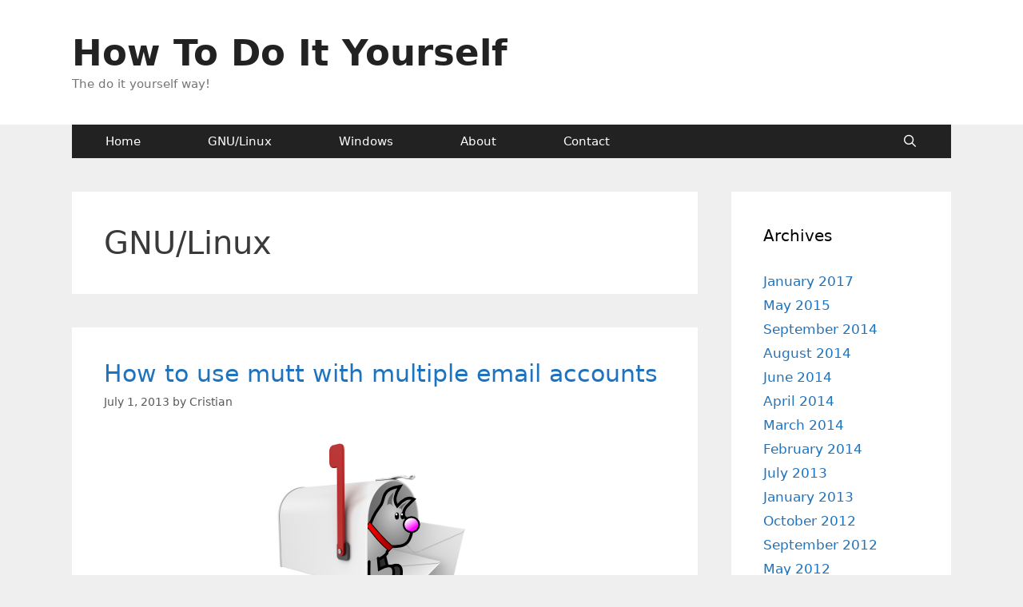

--- FILE ---
content_type: text/html; charset=UTF-8
request_url: https://www.howtodoityourself.org/category/gnulinux/page/3
body_size: 13302
content:
<!DOCTYPE html>
<html lang="en-US">
<head>
	<meta charset="UTF-8">
	<title>GNU/Linux &#8211; Page 3 &#8211; How To Do It Yourself</title>
<meta name='robots' content='max-image-preview:large' />
<meta name="viewport" content="width=device-width, initial-scale=1"><link rel='dns-prefetch' href='//www.howtodoityourself.org' />
<link rel="alternate" type="application/rss+xml" title="How To Do It Yourself &raquo; Feed" href="https://www.howtodoityourself.org/feed" />
<link rel="alternate" type="application/rss+xml" title="How To Do It Yourself &raquo; Comments Feed" href="https://www.howtodoityourself.org/comments/feed" />
<link rel="alternate" type="application/rss+xml" title="How To Do It Yourself &raquo; GNU/Linux Category Feed" href="https://www.howtodoityourself.org/category/gnulinux/feed" />
<style id='wp-img-auto-sizes-contain-inline-css'>
img:is([sizes=auto i],[sizes^="auto," i]){contain-intrinsic-size:3000px 1500px}
/*# sourceURL=wp-img-auto-sizes-contain-inline-css */
</style>
<style id='wp-emoji-styles-inline-css'>

	img.wp-smiley, img.emoji {
		display: inline !important;
		border: none !important;
		box-shadow: none !important;
		height: 1em !important;
		width: 1em !important;
		margin: 0 0.07em !important;
		vertical-align: -0.1em !important;
		background: none !important;
		padding: 0 !important;
	}
/*# sourceURL=wp-emoji-styles-inline-css */
</style>
<link rel='stylesheet' id='wp-block-library-css' href='https://www.howtodoityourself.org/wp-includes/css/dist/block-library/style.min.css?ver=6.9' media='all' />
<style id='global-styles-inline-css'>
:root{--wp--preset--aspect-ratio--square: 1;--wp--preset--aspect-ratio--4-3: 4/3;--wp--preset--aspect-ratio--3-4: 3/4;--wp--preset--aspect-ratio--3-2: 3/2;--wp--preset--aspect-ratio--2-3: 2/3;--wp--preset--aspect-ratio--16-9: 16/9;--wp--preset--aspect-ratio--9-16: 9/16;--wp--preset--color--black: #000000;--wp--preset--color--cyan-bluish-gray: #abb8c3;--wp--preset--color--white: #ffffff;--wp--preset--color--pale-pink: #f78da7;--wp--preset--color--vivid-red: #cf2e2e;--wp--preset--color--luminous-vivid-orange: #ff6900;--wp--preset--color--luminous-vivid-amber: #fcb900;--wp--preset--color--light-green-cyan: #7bdcb5;--wp--preset--color--vivid-green-cyan: #00d084;--wp--preset--color--pale-cyan-blue: #8ed1fc;--wp--preset--color--vivid-cyan-blue: #0693e3;--wp--preset--color--vivid-purple: #9b51e0;--wp--preset--color--contrast: var(--contrast);--wp--preset--color--contrast-2: var(--contrast-2);--wp--preset--color--contrast-3: var(--contrast-3);--wp--preset--color--base: var(--base);--wp--preset--color--base-2: var(--base-2);--wp--preset--color--base-3: var(--base-3);--wp--preset--color--accent: var(--accent);--wp--preset--gradient--vivid-cyan-blue-to-vivid-purple: linear-gradient(135deg,rgb(6,147,227) 0%,rgb(155,81,224) 100%);--wp--preset--gradient--light-green-cyan-to-vivid-green-cyan: linear-gradient(135deg,rgb(122,220,180) 0%,rgb(0,208,130) 100%);--wp--preset--gradient--luminous-vivid-amber-to-luminous-vivid-orange: linear-gradient(135deg,rgb(252,185,0) 0%,rgb(255,105,0) 100%);--wp--preset--gradient--luminous-vivid-orange-to-vivid-red: linear-gradient(135deg,rgb(255,105,0) 0%,rgb(207,46,46) 100%);--wp--preset--gradient--very-light-gray-to-cyan-bluish-gray: linear-gradient(135deg,rgb(238,238,238) 0%,rgb(169,184,195) 100%);--wp--preset--gradient--cool-to-warm-spectrum: linear-gradient(135deg,rgb(74,234,220) 0%,rgb(151,120,209) 20%,rgb(207,42,186) 40%,rgb(238,44,130) 60%,rgb(251,105,98) 80%,rgb(254,248,76) 100%);--wp--preset--gradient--blush-light-purple: linear-gradient(135deg,rgb(255,206,236) 0%,rgb(152,150,240) 100%);--wp--preset--gradient--blush-bordeaux: linear-gradient(135deg,rgb(254,205,165) 0%,rgb(254,45,45) 50%,rgb(107,0,62) 100%);--wp--preset--gradient--luminous-dusk: linear-gradient(135deg,rgb(255,203,112) 0%,rgb(199,81,192) 50%,rgb(65,88,208) 100%);--wp--preset--gradient--pale-ocean: linear-gradient(135deg,rgb(255,245,203) 0%,rgb(182,227,212) 50%,rgb(51,167,181) 100%);--wp--preset--gradient--electric-grass: linear-gradient(135deg,rgb(202,248,128) 0%,rgb(113,206,126) 100%);--wp--preset--gradient--midnight: linear-gradient(135deg,rgb(2,3,129) 0%,rgb(40,116,252) 100%);--wp--preset--font-size--small: 13px;--wp--preset--font-size--medium: 20px;--wp--preset--font-size--large: 36px;--wp--preset--font-size--x-large: 42px;--wp--preset--spacing--20: 0.44rem;--wp--preset--spacing--30: 0.67rem;--wp--preset--spacing--40: 1rem;--wp--preset--spacing--50: 1.5rem;--wp--preset--spacing--60: 2.25rem;--wp--preset--spacing--70: 3.38rem;--wp--preset--spacing--80: 5.06rem;--wp--preset--shadow--natural: 6px 6px 9px rgba(0, 0, 0, 0.2);--wp--preset--shadow--deep: 12px 12px 50px rgba(0, 0, 0, 0.4);--wp--preset--shadow--sharp: 6px 6px 0px rgba(0, 0, 0, 0.2);--wp--preset--shadow--outlined: 6px 6px 0px -3px rgb(255, 255, 255), 6px 6px rgb(0, 0, 0);--wp--preset--shadow--crisp: 6px 6px 0px rgb(0, 0, 0);}:where(.is-layout-flex){gap: 0.5em;}:where(.is-layout-grid){gap: 0.5em;}body .is-layout-flex{display: flex;}.is-layout-flex{flex-wrap: wrap;align-items: center;}.is-layout-flex > :is(*, div){margin: 0;}body .is-layout-grid{display: grid;}.is-layout-grid > :is(*, div){margin: 0;}:where(.wp-block-columns.is-layout-flex){gap: 2em;}:where(.wp-block-columns.is-layout-grid){gap: 2em;}:where(.wp-block-post-template.is-layout-flex){gap: 1.25em;}:where(.wp-block-post-template.is-layout-grid){gap: 1.25em;}.has-black-color{color: var(--wp--preset--color--black) !important;}.has-cyan-bluish-gray-color{color: var(--wp--preset--color--cyan-bluish-gray) !important;}.has-white-color{color: var(--wp--preset--color--white) !important;}.has-pale-pink-color{color: var(--wp--preset--color--pale-pink) !important;}.has-vivid-red-color{color: var(--wp--preset--color--vivid-red) !important;}.has-luminous-vivid-orange-color{color: var(--wp--preset--color--luminous-vivid-orange) !important;}.has-luminous-vivid-amber-color{color: var(--wp--preset--color--luminous-vivid-amber) !important;}.has-light-green-cyan-color{color: var(--wp--preset--color--light-green-cyan) !important;}.has-vivid-green-cyan-color{color: var(--wp--preset--color--vivid-green-cyan) !important;}.has-pale-cyan-blue-color{color: var(--wp--preset--color--pale-cyan-blue) !important;}.has-vivid-cyan-blue-color{color: var(--wp--preset--color--vivid-cyan-blue) !important;}.has-vivid-purple-color{color: var(--wp--preset--color--vivid-purple) !important;}.has-black-background-color{background-color: var(--wp--preset--color--black) !important;}.has-cyan-bluish-gray-background-color{background-color: var(--wp--preset--color--cyan-bluish-gray) !important;}.has-white-background-color{background-color: var(--wp--preset--color--white) !important;}.has-pale-pink-background-color{background-color: var(--wp--preset--color--pale-pink) !important;}.has-vivid-red-background-color{background-color: var(--wp--preset--color--vivid-red) !important;}.has-luminous-vivid-orange-background-color{background-color: var(--wp--preset--color--luminous-vivid-orange) !important;}.has-luminous-vivid-amber-background-color{background-color: var(--wp--preset--color--luminous-vivid-amber) !important;}.has-light-green-cyan-background-color{background-color: var(--wp--preset--color--light-green-cyan) !important;}.has-vivid-green-cyan-background-color{background-color: var(--wp--preset--color--vivid-green-cyan) !important;}.has-pale-cyan-blue-background-color{background-color: var(--wp--preset--color--pale-cyan-blue) !important;}.has-vivid-cyan-blue-background-color{background-color: var(--wp--preset--color--vivid-cyan-blue) !important;}.has-vivid-purple-background-color{background-color: var(--wp--preset--color--vivid-purple) !important;}.has-black-border-color{border-color: var(--wp--preset--color--black) !important;}.has-cyan-bluish-gray-border-color{border-color: var(--wp--preset--color--cyan-bluish-gray) !important;}.has-white-border-color{border-color: var(--wp--preset--color--white) !important;}.has-pale-pink-border-color{border-color: var(--wp--preset--color--pale-pink) !important;}.has-vivid-red-border-color{border-color: var(--wp--preset--color--vivid-red) !important;}.has-luminous-vivid-orange-border-color{border-color: var(--wp--preset--color--luminous-vivid-orange) !important;}.has-luminous-vivid-amber-border-color{border-color: var(--wp--preset--color--luminous-vivid-amber) !important;}.has-light-green-cyan-border-color{border-color: var(--wp--preset--color--light-green-cyan) !important;}.has-vivid-green-cyan-border-color{border-color: var(--wp--preset--color--vivid-green-cyan) !important;}.has-pale-cyan-blue-border-color{border-color: var(--wp--preset--color--pale-cyan-blue) !important;}.has-vivid-cyan-blue-border-color{border-color: var(--wp--preset--color--vivid-cyan-blue) !important;}.has-vivid-purple-border-color{border-color: var(--wp--preset--color--vivid-purple) !important;}.has-vivid-cyan-blue-to-vivid-purple-gradient-background{background: var(--wp--preset--gradient--vivid-cyan-blue-to-vivid-purple) !important;}.has-light-green-cyan-to-vivid-green-cyan-gradient-background{background: var(--wp--preset--gradient--light-green-cyan-to-vivid-green-cyan) !important;}.has-luminous-vivid-amber-to-luminous-vivid-orange-gradient-background{background: var(--wp--preset--gradient--luminous-vivid-amber-to-luminous-vivid-orange) !important;}.has-luminous-vivid-orange-to-vivid-red-gradient-background{background: var(--wp--preset--gradient--luminous-vivid-orange-to-vivid-red) !important;}.has-very-light-gray-to-cyan-bluish-gray-gradient-background{background: var(--wp--preset--gradient--very-light-gray-to-cyan-bluish-gray) !important;}.has-cool-to-warm-spectrum-gradient-background{background: var(--wp--preset--gradient--cool-to-warm-spectrum) !important;}.has-blush-light-purple-gradient-background{background: var(--wp--preset--gradient--blush-light-purple) !important;}.has-blush-bordeaux-gradient-background{background: var(--wp--preset--gradient--blush-bordeaux) !important;}.has-luminous-dusk-gradient-background{background: var(--wp--preset--gradient--luminous-dusk) !important;}.has-pale-ocean-gradient-background{background: var(--wp--preset--gradient--pale-ocean) !important;}.has-electric-grass-gradient-background{background: var(--wp--preset--gradient--electric-grass) !important;}.has-midnight-gradient-background{background: var(--wp--preset--gradient--midnight) !important;}.has-small-font-size{font-size: var(--wp--preset--font-size--small) !important;}.has-medium-font-size{font-size: var(--wp--preset--font-size--medium) !important;}.has-large-font-size{font-size: var(--wp--preset--font-size--large) !important;}.has-x-large-font-size{font-size: var(--wp--preset--font-size--x-large) !important;}
/*# sourceURL=global-styles-inline-css */
</style>

<style id='classic-theme-styles-inline-css'>
/*! This file is auto-generated */
.wp-block-button__link{color:#fff;background-color:#32373c;border-radius:9999px;box-shadow:none;text-decoration:none;padding:calc(.667em + 2px) calc(1.333em + 2px);font-size:1.125em}.wp-block-file__button{background:#32373c;color:#fff;text-decoration:none}
/*# sourceURL=/wp-includes/css/classic-themes.min.css */
</style>
<style id='cfx-inline-css'>
#cfx{box-sizing:border-box;max-width:700px;padding:5px;color:#999;font:normal 14px/18px 'Lucida Grande','Lucida Sans Unicode','Lucida Sans',Geneva,Verdana,sans-serif}#cfx fieldset{box-sizing:border-box;width:100%;margin:0;padding:8px 0;border:0;border-radius:0}#cfx .cfx-input label,#cfx .cfx-textarea label,#cfx .cfx-recaptcha label{display:block;box-sizing:border-box;width:70%;margin:0;padding:0 0 2px 0;border:0;border-radius:0;color:#777;font-size:12px;font-weight:normal;text-transform:uppercase;letter-spacing:1px}#cfx .cfx-input input,#cfx .cfx-textarea textarea{display:block;box-sizing:border-box;width:70%;margin:0;padding:10px;border:1px solid #777;border-radius:0;color:#999;background-color:#333;font:normal 14px/20px 'Lucida Grande','Lucida Sans Unicode','Lucida Sans',Geneva,Verdana,sans-serif;-webkit-appearance:none;-moz-appearance:none}#cfx .cfx-textarea textarea{width:90%;height:150px;min-height:100px;resize:vertical}#cfx .cfx-input input:focus,#cfx .cfx-textarea textarea:focus{color:#ccc}#cfx .cfx-recaptcha{box-sizing:border-box;width:70%}#cfx .cfx-checkbox{box-sizing:border-box;width:90%;margin:5px 0;padding:2px 5px;color:#777;font-size:13px;letter-spacing:normal}#cfx .cfx-checkbox label,#cfx .cfx-checkbox input{display:inline-block;vertical-align:middle;border-radius:0}#cfx .cfx-checkbox label{color:#777;font-size:13px;letter-spacing:normal}#cfx .cfx-checkbox input{width:15px;height:15px;margin:0 5px 0 0;padding:0;position:relative;top:-1px;border:1px solid #777;color:#999;background-color:#333}#cfx .cfx-agree a{display:inline;vertical-align:initial}@media screen and (max-width:600px){#cfx fieldset,#cfx.cfx .cfx-checkbox,#cfx.cfx .cfx-recaptcha,#cfx .cfx-input label,#cfx .cfx-textarea label,#cfx .cfx-recaptcha label,#cfx .cfx-input input,#cfx .cfx-textarea textarea{width:100%}}#cfx .cfx-button{box-sizing:border-box;display:inline-block;position:relative;margin:20px 0 10px 0;padding:15px 20px;color:#999;font-weight:bold;text-align:center;text-decoration:none;border-radius:0;cursor:pointer;border:0;background-color:#444;box-shadow:0 1px 3px rgba(0,0,0,0.12),0 1px 2px rgba(0,0,0,0.24);transition:all 0.3s cubic-bezier(0.25,0.8,0.25,1)}#cfx .cfx-button:hover{color:#a8a8a8;background-color:#484848;box-shadow:0 14px 28px rgba(0,0,0,0.25),0 10px 10px rgba(0,0,0,0.22)}#cfx .cfx-button:active{color:#777;background-color:#3e3e3e;box-shadow:none}#cfx .cfx-extra pre,#cfx .cfx-extra pre code{word-wrap:break-word;overflow-wrap:break-word;white-space:-moz-pre-wrap;white-space:-pre-wrap;white-space:-o-pre-wrap;white-space:pre-wrap}#cfx .cfx-before-form,#cfx .cfx-before-results,#cfx .cfx-after-form,#cfx .cfx-after-results{padding:20px 0}#cfx .cfx-error{padding:5px 0}#cfx .cfx-errors,#cfx .cfx-success{margin:0 0 20px 0;padding:0 0 0 10px;border-left:10px solid #ff6f60}#cfx .cfx-success{border-color:#4ebaaa}#cfx .cfx-required input:not([type='checkbox']),#cfx .cfx-required textarea,#cfx .cfx-required .g-recaptcha,#cfx .cfx-required.cfx-checkbox{border:1px solid #ff6f60;border-left-width:10px}#cfx-noscript{color:red;font-weight:bold}#cfx .cfx-reset{display:none}#cfx .cfx-disabled{background-color:#98a0ac;box-shadow:none;cursor:wait}#cfx::placeholder{color:#777;opacity:1}#cfx:-ms-input-placeholder{color:#777}#cfx::-ms-input-placeholder{color:#777}#cfx .cfx-powered-by{margin:20px 0 0 0;padding:2px 0 0 20px;font-style:italic;font-size:14px;line-height:20px;opacity:0.7;background-position:left center;background-size:14px 14px;background-repeat:no-repeat}@media only screen and (max-width:600px){#cfx .cfx-input input,#cfx .cfx-textarea textarea{width:100%}}
/*# sourceURL=cfx-inline-css */
</style>
<link rel='stylesheet' id='generate-style-grid-css' href='https://www.howtodoityourself.org/wp-content/themes/generatepress/assets/css/unsemantic-grid.min.css?ver=3.5.1' media='all' />
<link rel='stylesheet' id='generate-style-css' href='https://www.howtodoityourself.org/wp-content/themes/generatepress/assets/css/style.min.css?ver=3.5.1' media='all' />
<style id='generate-style-inline-css'>
body{background-color:#efefef;color:#3a3a3a;}a{color:#1e73be;}a:hover, a:focus, a:active{color:#000000;}body .grid-container{max-width:1100px;}.wp-block-group__inner-container{max-width:1100px;margin-left:auto;margin-right:auto;}.generate-back-to-top{font-size:20px;border-radius:3px;position:fixed;bottom:30px;right:30px;line-height:40px;width:40px;text-align:center;z-index:10;transition:opacity 300ms ease-in-out;opacity:0.1;transform:translateY(1000px);}.generate-back-to-top__show{opacity:1;transform:translateY(0);}.navigation-search{position:absolute;left:-99999px;pointer-events:none;visibility:hidden;z-index:20;width:100%;top:0;transition:opacity 100ms ease-in-out;opacity:0;}.navigation-search.nav-search-active{left:0;right:0;pointer-events:auto;visibility:visible;opacity:1;}.navigation-search input[type="search"]{outline:0;border:0;vertical-align:bottom;line-height:1;opacity:0.9;width:100%;z-index:20;border-radius:0;-webkit-appearance:none;height:60px;}.navigation-search input::-ms-clear{display:none;width:0;height:0;}.navigation-search input::-ms-reveal{display:none;width:0;height:0;}.navigation-search input::-webkit-search-decoration, .navigation-search input::-webkit-search-cancel-button, .navigation-search input::-webkit-search-results-button, .navigation-search input::-webkit-search-results-decoration{display:none;}.main-navigation li.search-item{z-index:21;}li.search-item.active{transition:opacity 100ms ease-in-out;}.nav-left-sidebar .main-navigation li.search-item.active,.nav-right-sidebar .main-navigation li.search-item.active{width:auto;display:inline-block;float:right;}.gen-sidebar-nav .navigation-search{top:auto;bottom:0;}:root{--contrast:#222222;--contrast-2:#575760;--contrast-3:#b2b2be;--base:#f0f0f0;--base-2:#f7f8f9;--base-3:#ffffff;--accent:#1e73be;}:root .has-contrast-color{color:var(--contrast);}:root .has-contrast-background-color{background-color:var(--contrast);}:root .has-contrast-2-color{color:var(--contrast-2);}:root .has-contrast-2-background-color{background-color:var(--contrast-2);}:root .has-contrast-3-color{color:var(--contrast-3);}:root .has-contrast-3-background-color{background-color:var(--contrast-3);}:root .has-base-color{color:var(--base);}:root .has-base-background-color{background-color:var(--base);}:root .has-base-2-color{color:var(--base-2);}:root .has-base-2-background-color{background-color:var(--base-2);}:root .has-base-3-color{color:var(--base-3);}:root .has-base-3-background-color{background-color:var(--base-3);}:root .has-accent-color{color:var(--accent);}:root .has-accent-background-color{background-color:var(--accent);}body, button, input, select, textarea{font-family:-apple-system, system-ui, BlinkMacSystemFont, "Segoe UI", Helvetica, Arial, sans-serif, "Apple Color Emoji", "Segoe UI Emoji", "Segoe UI Symbol";}body{line-height:1.5;}.entry-content > [class*="wp-block-"]:not(:last-child):not(.wp-block-heading){margin-bottom:1.5em;}.main-title{font-size:45px;}.main-navigation .main-nav ul ul li a{font-size:14px;}.sidebar .widget, .footer-widgets .widget{font-size:17px;}h1{font-weight:300;font-size:40px;}h2{font-weight:300;font-size:30px;}h3{font-size:20px;}h4{font-size:inherit;}h5{font-size:inherit;}@media (max-width:768px){.main-title{font-size:30px;}h1{font-size:30px;}h2{font-size:25px;}}.top-bar{background-color:#636363;color:#ffffff;}.top-bar a{color:#ffffff;}.top-bar a:hover{color:#303030;}.site-header{background-color:#ffffff;color:#3a3a3a;}.site-header a{color:#3a3a3a;}.main-title a,.main-title a:hover{color:#222222;}.site-description{color:#757575;}.main-navigation,.main-navigation ul ul{background-color:#222222;}.main-navigation .main-nav ul li a, .main-navigation .menu-toggle, .main-navigation .menu-bar-items{color:#ffffff;}.main-navigation .main-nav ul li:not([class*="current-menu-"]):hover > a, .main-navigation .main-nav ul li:not([class*="current-menu-"]):focus > a, .main-navigation .main-nav ul li.sfHover:not([class*="current-menu-"]) > a, .main-navigation .menu-bar-item:hover > a, .main-navigation .menu-bar-item.sfHover > a{color:#ffffff;background-color:#3f3f3f;}button.menu-toggle:hover,button.menu-toggle:focus,.main-navigation .mobile-bar-items a,.main-navigation .mobile-bar-items a:hover,.main-navigation .mobile-bar-items a:focus{color:#ffffff;}.main-navigation .main-nav ul li[class*="current-menu-"] > a{color:#ffffff;background-color:#3f3f3f;}.navigation-search input[type="search"],.navigation-search input[type="search"]:active, .navigation-search input[type="search"]:focus, .main-navigation .main-nav ul li.search-item.active > a, .main-navigation .menu-bar-items .search-item.active > a{color:#ffffff;background-color:#3f3f3f;}.main-navigation ul ul{background-color:#3f3f3f;}.main-navigation .main-nav ul ul li a{color:#ffffff;}.main-navigation .main-nav ul ul li:not([class*="current-menu-"]):hover > a,.main-navigation .main-nav ul ul li:not([class*="current-menu-"]):focus > a, .main-navigation .main-nav ul ul li.sfHover:not([class*="current-menu-"]) > a{color:#ffffff;background-color:#4f4f4f;}.main-navigation .main-nav ul ul li[class*="current-menu-"] > a{color:#ffffff;background-color:#4f4f4f;}.separate-containers .inside-article, .separate-containers .comments-area, .separate-containers .page-header, .one-container .container, .separate-containers .paging-navigation, .inside-page-header{background-color:#ffffff;}.entry-meta{color:#595959;}.entry-meta a{color:#595959;}.entry-meta a:hover{color:#1e73be;}.sidebar .widget{background-color:#ffffff;}.sidebar .widget .widget-title{color:#000000;}.footer-widgets{background-color:#ffffff;}.footer-widgets .widget-title{color:#000000;}.site-info{color:#ffffff;background-color:#222222;}.site-info a{color:#ffffff;}.site-info a:hover{color:#606060;}.footer-bar .widget_nav_menu .current-menu-item a{color:#606060;}input[type="text"],input[type="email"],input[type="url"],input[type="password"],input[type="search"],input[type="tel"],input[type="number"],textarea,select{color:#666666;background-color:#fafafa;border-color:#cccccc;}input[type="text"]:focus,input[type="email"]:focus,input[type="url"]:focus,input[type="password"]:focus,input[type="search"]:focus,input[type="tel"]:focus,input[type="number"]:focus,textarea:focus,select:focus{color:#666666;background-color:#ffffff;border-color:#bfbfbf;}button,html input[type="button"],input[type="reset"],input[type="submit"],a.button,a.wp-block-button__link:not(.has-background){color:#ffffff;background-color:#666666;}button:hover,html input[type="button"]:hover,input[type="reset"]:hover,input[type="submit"]:hover,a.button:hover,button:focus,html input[type="button"]:focus,input[type="reset"]:focus,input[type="submit"]:focus,a.button:focus,a.wp-block-button__link:not(.has-background):active,a.wp-block-button__link:not(.has-background):focus,a.wp-block-button__link:not(.has-background):hover{color:#ffffff;background-color:#3f3f3f;}a.generate-back-to-top{background-color:rgba( 0,0,0,0.4 );color:#ffffff;}a.generate-back-to-top:hover,a.generate-back-to-top:focus{background-color:rgba( 0,0,0,0.6 );color:#ffffff;}:root{--gp-search-modal-bg-color:var(--base-3);--gp-search-modal-text-color:var(--contrast);--gp-search-modal-overlay-bg-color:rgba(0,0,0,0.2);}@media (max-width: 768px){.main-navigation .menu-bar-item:hover > a, .main-navigation .menu-bar-item.sfHover > a{background:none;color:#ffffff;}}.inside-top-bar{padding:10px;}.inside-header{padding:40px;}.site-main .wp-block-group__inner-container{padding:40px;}.entry-content .alignwide, body:not(.no-sidebar) .entry-content .alignfull{margin-left:-40px;width:calc(100% + 80px);max-width:calc(100% + 80px);}.separate-containers .widget, .separate-containers .site-main > *, .separate-containers .page-header, .widget-area .main-navigation{margin-bottom:42px;}.separate-containers .site-main{margin:42px;}.both-right.separate-containers .inside-left-sidebar{margin-right:21px;}.both-right.separate-containers .inside-right-sidebar{margin-left:21px;}.both-left.separate-containers .inside-left-sidebar{margin-right:21px;}.both-left.separate-containers .inside-right-sidebar{margin-left:21px;}.separate-containers .page-header-image, .separate-containers .page-header-contained, .separate-containers .page-header-image-single, .separate-containers .page-header-content-single{margin-top:42px;}.separate-containers .inside-right-sidebar, .separate-containers .inside-left-sidebar{margin-top:42px;margin-bottom:42px;}.main-navigation .main-nav ul li a,.menu-toggle,.main-navigation .mobile-bar-items a{padding-left:42px;padding-right:42px;line-height:42px;}.main-navigation .main-nav ul ul li a{padding:0px 42px 0px 42px;}.main-navigation ul ul{width:100px;}.navigation-search input[type="search"]{height:42px;}.rtl .menu-item-has-children .dropdown-menu-toggle{padding-left:42px;}.menu-item-has-children .dropdown-menu-toggle{padding-right:42px;}.menu-item-has-children ul .dropdown-menu-toggle{padding-top:0px;padding-bottom:0px;margin-top:-0px;}.rtl .main-navigation .main-nav ul li.menu-item-has-children > a{padding-right:42px;}.site-info{padding:20px;}@media (max-width:768px){.separate-containers .inside-article, .separate-containers .comments-area, .separate-containers .page-header, .separate-containers .paging-navigation, .one-container .site-content, .inside-page-header{padding:30px;}.site-main .wp-block-group__inner-container{padding:30px;}.site-info{padding-right:10px;padding-left:10px;}.entry-content .alignwide, body:not(.no-sidebar) .entry-content .alignfull{margin-left:-30px;width:calc(100% + 60px);max-width:calc(100% + 60px);}}.one-container .sidebar .widget{padding:0px;}@media (max-width: 768px){.main-navigation .menu-toggle,.main-navigation .mobile-bar-items,.sidebar-nav-mobile:not(#sticky-placeholder){display:block;}.main-navigation ul,.gen-sidebar-nav{display:none;}[class*="nav-float-"] .site-header .inside-header > *{float:none;clear:both;}}
.main-navigation,.menu-toggle{background-repeat:no-repeat;}.main-navigation .main-nav > ul > li > a{background-repeat:no-repeat;}.main-navigation .main-nav > ul > li > a:hover,.main-navigation .main-nav > ul > li.sfHover > a{background-repeat:no-repeat;}.main-navigation .main-nav > ul > li[class*="current-menu-"] > a,.main-navigation .main-nav > ul > li[class*="current-menu-"] > a:hover,.main-navigation .main-nav > ul > li[class*="current-menu-"].sfHover > a{background-repeat:no-repeat;}
.dynamic-author-image-rounded{border-radius:100%;}.dynamic-featured-image, .dynamic-author-image{vertical-align:middle;}.one-container.blog .dynamic-content-template:not(:last-child), .one-container.archive .dynamic-content-template:not(:last-child){padding-bottom:0px;}.dynamic-entry-excerpt > p:last-child{margin-bottom:0px;}
/*# sourceURL=generate-style-inline-css */
</style>
<link rel='stylesheet' id='generate-mobile-style-css' href='https://www.howtodoityourself.org/wp-content/themes/generatepress/assets/css/mobile.min.css?ver=3.5.1' media='all' />
<link rel='stylesheet' id='generate-font-icons-css' href='https://www.howtodoityourself.org/wp-content/themes/generatepress/assets/css/components/font-icons.min.css?ver=3.5.1' media='all' />
<link rel='stylesheet' id='font-awesome-css' href='https://www.howtodoityourself.org/wp-content/themes/generatepress/assets/css/components/font-awesome.min.css?ver=4.7' media='all' />
<link rel='stylesheet' id='generate-blog-images-css' href='https://www.howtodoityourself.org/wp-content/plugins/gp-premium/blog/functions/css/featured-images.min.css?ver=2.1.2' media='all' />
<script src="https://www.howtodoityourself.org/wp-content/plugins/contact-form-x/js/cookies.js?ver=2.9.1" id="cfx-cookies-js" type="d5dfc6f8cc8910475624fb14-text/javascript"></script>
<script src="https://www.howtodoityourself.org/wp-includes/js/jquery/jquery.min.js?ver=3.7.1" id="jquery-core-js" type="d5dfc6f8cc8910475624fb14-text/javascript"></script>
<script src="https://www.howtodoityourself.org/wp-includes/js/jquery/jquery-migrate.min.js?ver=3.4.1" id="jquery-migrate-js" type="d5dfc6f8cc8910475624fb14-text/javascript"></script>
<script id="cfx-frontend-js-extra" type="d5dfc6f8cc8910475624fb14-text/javascript">
var contactFormX = {"cfxurl":"https://www.howtodoityourself.org/wp-content/plugins/contact-form-x/","ajaxurl":"https://www.howtodoityourself.org/wp-admin/admin-ajax.php","nonce":"8bb17ebbda","sending":"Sending...","email":"show","carbon":"hide","challenge":"2","casing":"","submit":"Send Message","rpublic":"","renable":"0","rversion":"2","turnstile":"0","xhr":null};
//# sourceURL=cfx-frontend-js-extra
</script>
<script src="https://www.howtodoityourself.org/wp-content/plugins/contact-form-x/js/frontend.js?ver=2.9.1" id="cfx-frontend-js" type="d5dfc6f8cc8910475624fb14-text/javascript"></script>
<link rel="https://api.w.org/" href="https://www.howtodoityourself.org/wp-json/" /><link rel="alternate" title="JSON" type="application/json" href="https://www.howtodoityourself.org/wp-json/wp/v2/categories/14" /><link rel="EditURI" type="application/rsd+xml" title="RSD" href="https://www.howtodoityourself.org/xmlrpc.php?rsd" />
<meta name="generator" content="WordPress 6.9" />
<!-- Stream WordPress user activity plugin v4.1.1 -->
</head>

<body class="archive paged category category-gnulinux category-14 wp-embed-responsive paged-3 category-paged-3 wp-theme-generatepress post-image-below-header post-image-aligned-center sticky-menu-fade right-sidebar nav-below-header separate-containers fluid-header active-footer-widgets-3 nav-search-enabled nav-aligned-left header-aligned-left dropdown-hover" itemtype="https://schema.org/Blog" itemscope>
	<a class="screen-reader-text skip-link" href="#content" title="Skip to content">Skip to content</a>		<header class="site-header" id="masthead" aria-label="Site"  itemtype="https://schema.org/WPHeader" itemscope>
			<div class="inside-header grid-container grid-parent">
				<div class="site-branding">
						<p class="main-title" itemprop="headline">
					<a href="https://www.howtodoityourself.org/" rel="home">How To Do It Yourself</a>
				</p>
						<p class="site-description" itemprop="description">The do it yourself way!</p>
					</div>			</div>
		</header>
				<nav class="main-navigation grid-container grid-parent sub-menu-right" id="site-navigation" aria-label="Primary"  itemtype="https://schema.org/SiteNavigationElement" itemscope>
			<div class="inside-navigation grid-container grid-parent">
				<form method="get" class="search-form navigation-search" action="https://www.howtodoityourself.org/">
					<input type="search" class="search-field" value="" name="s" title="Search" />
				</form>		<div class="mobile-bar-items">
						<span class="search-item">
				<a aria-label="Open Search Bar" href="#">
									</a>
			</span>
		</div>
						<button class="menu-toggle" aria-controls="primary-menu" aria-expanded="false">
					<span class="mobile-menu">Menu</span>				</button>
				<div id="primary-menu" class="main-nav"><ul id="menu-menu" class=" menu sf-menu"><li id="menu-item-1200" class="menu-item menu-item-type-custom menu-item-object-custom menu-item-home menu-item-1200"><a href="https://www.howtodoityourself.org">Home</a></li>
<li id="menu-item-1201" class="menu-item menu-item-type-post_type menu-item-object-page menu-item-1201"><a href="https://www.howtodoityourself.org/category/gnulinux">GNU/Linux</a></li>
<li id="menu-item-1202" class="menu-item menu-item-type-post_type menu-item-object-page menu-item-1202"><a href="https://www.howtodoityourself.org/category/windows">Windows</a></li>
<li id="menu-item-1204" class="menu-item menu-item-type-post_type menu-item-object-page menu-item-1204"><a href="https://www.howtodoityourself.org/about">About</a></li>
<li id="menu-item-1203" class="menu-item menu-item-type-post_type menu-item-object-page menu-item-1203"><a href="https://www.howtodoityourself.org/contact">Contact</a></li>
<li class="search-item menu-item-align-right"><a aria-label="Open Search Bar" href="#"></a></li></ul></div>			</div>
		</nav>
		
	<div class="site grid-container container hfeed grid-parent" id="page">
				<div class="site-content" id="content">
			
	<div class="content-area grid-parent mobile-grid-100 grid-75 tablet-grid-75" id="primary">
		<main class="site-main" id="main">
					<header class="page-header" aria-label="Page">
			
			<h1 class="page-title">
				GNU/Linux			</h1>

					</header>
		<article id="post-878" class="post-878 post type-post status-publish format-standard has-post-thumbnail hentry category-general category-gnulinux tag-email tag-google-apps tag-mutt tag-mutt-setup" itemtype="https://schema.org/CreativeWork" itemscope>
	<div class="inside-article">
					<header class="entry-header">
				<h2 class="entry-title" itemprop="headline"><a href="https://www.howtodoityourself.org/how-to-use-mutt-with-multiple-email-accounts.html" rel="bookmark">How to use mutt with multiple email accounts</a></h2>		<div class="entry-meta">
			<span class="posted-on"><time class="updated" datetime="2015-11-09T15:12:23+00:00" itemprop="dateModified">November 9, 2015</time><time class="entry-date published" datetime="2013-07-01T19:50:29+00:00" itemprop="datePublished">July 1, 2013</time></span> <span class="byline">by <span class="author vcard" itemprop="author" itemtype="https://schema.org/Person" itemscope><a class="url fn n" href="https://www.howtodoityourself.org/author/admin" title="View all posts by Cristian" rel="author" itemprop="url"><span class="author-name" itemprop="name">Cristian</span></a></span></span> 		</div>
					</header>
			<div class="post-image">
						
						<a href="https://www.howtodoityourself.org/how-to-use-mutt-with-multiple-email-accounts.html">
							<img width="300" height="300" src="https://www.howtodoityourself.org/wp-content/uploads/2013/07/mutt-mailbox.png" class="attachment-full size-full wp-post-image" alt="" itemprop="image" decoding="async" fetchpriority="high" srcset="https://www.howtodoityourself.org/wp-content/uploads/2013/07/mutt-mailbox.png 300w, https://www.howtodoityourself.org/wp-content/uploads/2013/07/mutt-mailbox-150x150.png 150w, https://www.howtodoityourself.org/wp-content/uploads/2013/07/mutt-mailbox-100x100.png 100w" sizes="(max-width: 300px) 100vw, 300px" />
						</a>
					</div>
			<div class="entry-summary" itemprop="text">
				<p>I encountered some issues setting up multiple email accounts with mutt, so I decided to provide as much info as possible for other people who may encounter issues doing the same. One Google Apps hosted and another (hosted with my company) email accounts were set up in this tutorial, make sure you change personal details &#8230; </p>
<p class="read-more-container"><a title="How to use mutt with multiple email accounts" class="read-more button" href="https://www.howtodoityourself.org/how-to-use-mutt-with-multiple-email-accounts.html#more-878" aria-label="More on How to use mutt with multiple email accounts">Read more</a></p>
			</div>

				<footer class="entry-meta" aria-label="Entry meta">
			<span class="cat-links"><span class="screen-reader-text">Categories </span><a href="https://www.howtodoityourself.org/category/general" rel="category tag">General</a>, <a href="https://www.howtodoityourself.org/category/gnulinux" rel="category tag">GNU/Linux</a></span> <span class="tags-links"><span class="screen-reader-text">Tags </span><a href="https://www.howtodoityourself.org/tag/email" rel="tag">email</a>, <a href="https://www.howtodoityourself.org/tag/google-apps" rel="tag">google apps</a>, <a href="https://www.howtodoityourself.org/tag/mutt" rel="tag">mutt</a>, <a href="https://www.howtodoityourself.org/tag/mutt-setup" rel="tag">mutt setup</a></span> <span class="comments-link"><a href="https://www.howtodoityourself.org/how-to-use-mutt-with-multiple-email-accounts.html#comments">14 Comments</a></span> 		</footer>
			</div>
</article>
<article id="post-890" class="post-890 post type-post status-publish format-standard hentry category-gnulinux category-rhce category-rhcsa category-rhct tag-io-redirection tag-input-output-redirection tag-inputoutput-redirection tag-text-append-in-linux tag-text-insert-in-linux" itemtype="https://schema.org/CreativeWork" itemscope>
	<div class="inside-article">
					<header class="entry-header">
				<h2 class="entry-title" itemprop="headline"><a href="https://www.howtodoityourself.org/how-to-pass-rhcerhctrhcsa-exam-part-6.html" rel="bookmark">How to pass RHCE/RHCT/RHCSA exam â€“ part 6</a></h2>		<div class="entry-meta">
			<span class="posted-on"><time class="updated" datetime="2013-01-07T01:24:13+00:00" itemprop="dateModified">January 7, 2013</time><time class="entry-date published" datetime="2013-01-06T18:20:55+00:00" itemprop="datePublished">January 6, 2013</time></span> <span class="byline">by <span class="author vcard" itemprop="author" itemtype="https://schema.org/Person" itemscope><a class="url fn n" href="https://www.howtodoityourself.org/author/admin" title="View all posts by Cristian" rel="author" itemprop="url"><span class="author-name" itemprop="name">Cristian</span></a></span></span> 		</div>
					</header>
			
			<div class="entry-content" itemprop="text">
				<p>In order to <strong>pass RCHE/RCHT/RHCSA exam</strong>, you also need to know <strong>how to use input/output text redirection</strong>. As a first example, let&#8217;s say you want to insert some text in a file. This can be done very symple using <span style="color: #ff0000;"><strong>&#8220;&gt;&#8221; (more than)</strong></span> sign.</p>
<pre class="brush: bash; title: ; notranslate" title="">echo &quot;this is just a test&quot; &gt; /tmp/some_test_file </pre>
<p>This will <strong><span style="color: #ff0000;">EMPTY</span></strong> the contents of that file if it existed before and will insert &#8220;this is just a test&#8221; in it. If that file did not exist it will create it and will insert the given string. Now let&#8217;s say we want to append a new entry in our hosts file, so we keep the content of the file, and we just add new lines at the bottom.</p>
<p class="read-more-container"><a title="How to pass RHCE/RHCT/RHCSA exam â€“ part 6" class="read-more button" href="https://www.howtodoityourself.org/how-to-pass-rhcerhctrhcsa-exam-part-6.html#more-890" aria-label="More on How to pass RHCE/RHCT/RHCSA exam â€“ part 6">Read more</a></p>
			</div>

					<footer class="entry-meta" aria-label="Entry meta">
			<span class="cat-links"><span class="screen-reader-text">Categories </span><a href="https://www.howtodoityourself.org/category/gnulinux" rel="category tag">GNU/Linux</a>, <a href="https://www.howtodoityourself.org/category/rhce" rel="category tag">RHCE</a>, <a href="https://www.howtodoityourself.org/category/rhcsa" rel="category tag">RHCSA</a>, <a href="https://www.howtodoityourself.org/category/rhct" rel="category tag">RHCT</a></span> <span class="tags-links"><span class="screen-reader-text">Tags </span><a href="https://www.howtodoityourself.org/tag/io-redirection" rel="tag">I/O redirection</a>, <a href="https://www.howtodoityourself.org/tag/input-output-redirection" rel="tag">input output redirection</a>, <a href="https://www.howtodoityourself.org/tag/inputoutput-redirection" rel="tag">Input/Output Redirection</a>, <a href="https://www.howtodoityourself.org/tag/text-append-in-linux" rel="tag">text append in linux</a>, <a href="https://www.howtodoityourself.org/tag/text-insert-in-linux" rel="tag">text insert in linux</a></span> <span class="comments-link"><a href="https://www.howtodoityourself.org/how-to-pass-rhcerhctrhcsa-exam-part-6.html#respond">Leave a comment</a></span> 		</footer>
			</div>
</article>
<article id="post-871" class="post-871 post type-post status-publish format-standard has-post-thumbnail hentry category-gnulinux category-mysql tag-database tag-import tag-mysql-2 tag-mysql-error" itemtype="https://schema.org/CreativeWork" itemscope>
	<div class="inside-article">
					<header class="entry-header">
				<h2 class="entry-title" itemprop="headline"><a href="https://www.howtodoityourself.org/how-to-fix-mysql-import-error-duplicate-entry-at-line.html" rel="bookmark">How to fix MySQL import Error: Duplicate entry at line</a></h2>		<div class="entry-meta">
			<span class="posted-on"><time class="updated" datetime="2014-09-02T09:41:59+00:00" itemprop="dateModified">September 2, 2014</time><time class="entry-date published" datetime="2012-10-03T10:11:00+00:00" itemprop="datePublished">October 3, 2012</time></span> <span class="byline">by <span class="author vcard" itemprop="author" itemtype="https://schema.org/Person" itemscope><a class="url fn n" href="https://www.howtodoityourself.org/author/admin" title="View all posts by Cristian" rel="author" itemprop="url"><span class="author-name" itemprop="name">Cristian</span></a></span></span> 		</div>
					</header>
			<div class="post-image">
						
						<a href="https://www.howtodoityourself.org/how-to-fix-mysql-import-error-duplicate-entry-at-line.html">
							<img width="491" height="497" src="https://www.howtodoityourself.org/wp-content/uploads/2012/10/mysql.png" class="attachment-full size-full wp-post-image" alt="" itemprop="image" decoding="async" srcset="https://www.howtodoityourself.org/wp-content/uploads/2012/10/mysql.png 491w, https://www.howtodoityourself.org/wp-content/uploads/2012/10/mysql-296x300.png 296w, https://www.howtodoityourself.org/wp-content/uploads/2012/10/mysql-100x100.png 100w" sizes="(max-width: 491px) 100vw, 491px" />
						</a>
					</div>
			<div class="entry-summary" itemprop="text">
				<p>If while importing a database you encounter the following error mysql example &lt; example.db Error: Duplicate entry at line: XXX just redump the database from the original source with the &#8211;insert-ignore option: mysqldump &#8211;insert-ignore &#8211;single-transaction example &gt; example.db You should now be able to import the dump without any issue and you will no longer &#8230; </p>
<p class="read-more-container"><a title="How to fix MySQL import Error: Duplicate entry at line" class="read-more button" href="https://www.howtodoityourself.org/how-to-fix-mysql-import-error-duplicate-entry-at-line.html#more-871" aria-label="More on How to fix MySQL import Error: Duplicate entry at line">Read more</a></p>
			</div>

				<footer class="entry-meta" aria-label="Entry meta">
			<span class="cat-links"><span class="screen-reader-text">Categories </span><a href="https://www.howtodoityourself.org/category/gnulinux" rel="category tag">GNU/Linux</a>, <a href="https://www.howtodoityourself.org/category/mysql" rel="category tag">MySQL</a></span> <span class="tags-links"><span class="screen-reader-text">Tags </span><a href="https://www.howtodoityourself.org/tag/database" rel="tag">database</a>, <a href="https://www.howtodoityourself.org/tag/import" rel="tag">import</a>, <a href="https://www.howtodoityourself.org/tag/mysql-2" rel="tag">mysql</a>, <a href="https://www.howtodoityourself.org/tag/mysql-error" rel="tag">mysql error</a></span> <span class="comments-link"><a href="https://www.howtodoityourself.org/how-to-fix-mysql-import-error-duplicate-entry-at-line.html#respond">Leave a comment</a></span> 		</footer>
			</div>
</article>
<article id="post-830" class="post-830 post type-post status-publish format-standard has-post-thumbnail hentry category-games category-gnulinux tag-counter-strike tag-cs tag-cstrike tag-install-cstrike tag-steam tag-valve" itemtype="https://schema.org/CreativeWork" itemscope>
	<div class="inside-article">
					<header class="entry-header">
				<h2 class="entry-title" itemprop="headline"><a href="https://www.howtodoityourself.org/how-to-install-counter-strike-server.html" rel="bookmark">How to install Counter-Strike 1.6 Server</a></h2>		<div class="entry-meta">
			<span class="posted-on"><time class="updated" datetime="2014-09-02T09:53:18+00:00" itemprop="dateModified">September 2, 2014</time><time class="entry-date published" datetime="2012-09-01T23:18:21+00:00" itemprop="datePublished">September 1, 2012</time></span> <span class="byline">by <span class="author vcard" itemprop="author" itemtype="https://schema.org/Person" itemscope><a class="url fn n" href="https://www.howtodoityourself.org/author/admin" title="View all posts by Cristian" rel="author" itemprop="url"><span class="author-name" itemprop="name">Cristian</span></a></span></span> 		</div>
					</header>
			<div class="post-image">
						
						<a href="https://www.howtodoityourself.org/how-to-install-counter-strike-server.html">
							<img width="256" height="256" src="https://www.howtodoityourself.org/wp-content/uploads/2012/09/counter-strike.png" class="attachment-full size-full wp-post-image" alt="" itemprop="image" decoding="async" srcset="https://www.howtodoityourself.org/wp-content/uploads/2012/09/counter-strike.png 256w, https://www.howtodoityourself.org/wp-content/uploads/2012/09/counter-strike-150x150.png 150w, https://www.howtodoityourself.org/wp-content/uploads/2012/09/counter-strike-100x100.png 100w" sizes="(max-width: 256px) 100vw, 256px" />
						</a>
					</div>
			<div class="entry-summary" itemprop="text">
				<p>You will need access as root or super user to a GNU/Linux Machine, or have the system admin install screen and wget for you. In this tutorial, I&#8217;m using a Red-Hat based distribution, named CentOS, version 6.3 &#8211; 64 bit These are the steps needed to install a Counter-Strike 1.6 Server: Install screen and wget &#8230; </p>
<p class="read-more-container"><a title="How to install Counter-Strike 1.6 Server" class="read-more button" href="https://www.howtodoityourself.org/how-to-install-counter-strike-server.html#more-830" aria-label="More on How to install Counter-Strike 1.6 Server">Read more</a></p>
			</div>

				<footer class="entry-meta" aria-label="Entry meta">
			<span class="cat-links"><span class="screen-reader-text">Categories </span><a href="https://www.howtodoityourself.org/category/games" rel="category tag">Games</a>, <a href="https://www.howtodoityourself.org/category/gnulinux" rel="category tag">GNU/Linux</a></span> <span class="tags-links"><span class="screen-reader-text">Tags </span><a href="https://www.howtodoityourself.org/tag/counter-strike" rel="tag">counter strike</a>, <a href="https://www.howtodoityourself.org/tag/cs" rel="tag">cs</a>, <a href="https://www.howtodoityourself.org/tag/cstrike" rel="tag">cstrike</a>, <a href="https://www.howtodoityourself.org/tag/install-cstrike" rel="tag">install cstrike</a>, <a href="https://www.howtodoityourself.org/tag/steam" rel="tag">steam</a>, <a href="https://www.howtodoityourself.org/tag/valve" rel="tag">valve</a></span> <span class="comments-link"><a href="https://www.howtodoityourself.org/how-to-install-counter-strike-server.html#comments">6 Comments</a></span> 		</footer>
			</div>
</article>
		<nav id="nav-below" class="paging-navigation" aria-label="Archive Page">
								<div class="nav-previous">
												<span class="prev" title="Previous"><a href="https://www.howtodoityourself.org/category/gnulinux/page/4" >Older posts</a></span>
					</div>
										<div class="nav-next">
												<span class="next" title="Next"><a href="https://www.howtodoityourself.org/category/gnulinux/page/2" >Newer posts</a></span>
					</div>
					<div class="nav-links"><a class="prev page-numbers" href="https://www.howtodoityourself.org/category/gnulinux/page/2"><span aria-hidden="true">&larr;</span> Previous</a>
<a class="page-numbers" href="https://www.howtodoityourself.org/category/gnulinux/"><span class="screen-reader-text">Page</span>1</a>
<a class="page-numbers" href="https://www.howtodoityourself.org/category/gnulinux/page/2"><span class="screen-reader-text">Page</span>2</a>
<span aria-current="page" class="page-numbers current"><span class="screen-reader-text">Page</span>3</span>
<a class="page-numbers" href="https://www.howtodoityourself.org/category/gnulinux/page/4"><span class="screen-reader-text">Page</span>4</a>
<span class="page-numbers dots">&hellip;</span>
<a class="page-numbers" href="https://www.howtodoityourself.org/category/gnulinux/page/7"><span class="screen-reader-text">Page</span>7</a>
<a class="next page-numbers" href="https://www.howtodoityourself.org/category/gnulinux/page/4">Next <span aria-hidden="true">&rarr;</span></a></div>		</nav>
				</main>
	</div>

	<div class="widget-area sidebar is-right-sidebar grid-25 tablet-grid-25 grid-parent" id="right-sidebar">
	<div class="inside-right-sidebar">
		<aside id="archives-4" class="widget inner-padding widget_archive"><h2 class="widget-title">Archives</h2>
			<ul>
					<li><a href='https://www.howtodoityourself.org/2017/01'>January 2017</a></li>
	<li><a href='https://www.howtodoityourself.org/2015/05'>May 2015</a></li>
	<li><a href='https://www.howtodoityourself.org/2014/09'>September 2014</a></li>
	<li><a href='https://www.howtodoityourself.org/2014/08'>August 2014</a></li>
	<li><a href='https://www.howtodoityourself.org/2014/06'>June 2014</a></li>
	<li><a href='https://www.howtodoityourself.org/2014/04'>April 2014</a></li>
	<li><a href='https://www.howtodoityourself.org/2014/03'>March 2014</a></li>
	<li><a href='https://www.howtodoityourself.org/2014/02'>February 2014</a></li>
	<li><a href='https://www.howtodoityourself.org/2013/07'>July 2013</a></li>
	<li><a href='https://www.howtodoityourself.org/2013/01'>January 2013</a></li>
	<li><a href='https://www.howtodoityourself.org/2012/10'>October 2012</a></li>
	<li><a href='https://www.howtodoityourself.org/2012/09'>September 2012</a></li>
	<li><a href='https://www.howtodoityourself.org/2012/05'>May 2012</a></li>
	<li><a href='https://www.howtodoityourself.org/2012/01'>January 2012</a></li>
	<li><a href='https://www.howtodoityourself.org/2011/11'>November 2011</a></li>
	<li><a href='https://www.howtodoityourself.org/2011/08'>August 2011</a></li>
	<li><a href='https://www.howtodoityourself.org/2011/06'>June 2011</a></li>
	<li><a href='https://www.howtodoityourself.org/2010/12'>December 2010</a></li>
	<li><a href='https://www.howtodoityourself.org/2010/11'>November 2010</a></li>
	<li><a href='https://www.howtodoityourself.org/2009/04'>April 2009</a></li>
	<li><a href='https://www.howtodoityourself.org/2008/08'>August 2008</a></li>
	<li><a href='https://www.howtodoityourself.org/2008/07'>July 2008</a></li>
			</ul>

			</aside>	</div>
</div>

	</div>
</div>


<div class="site-footer grid-container grid-parent">
			<footer class="site-info" aria-label="Site"  itemtype="https://schema.org/WPFooter" itemscope>
			<div class="inside-site-info grid-container grid-parent">
								<div class="copyright-bar">
					<span class="copyright">&copy; 2026 How To Do It Yourself</span> &bull; Built with <a href="https://generatepress.com" itemprop="url">GeneratePress</a>				</div>
			</div>
		</footer>
		</div>

<a title="Scroll back to top" aria-label="Scroll back to top" rel="nofollow" href="#" class="generate-back-to-top" data-scroll-speed="400" data-start-scroll="300" role="button">
					
				</a><script type="speculationrules">
{"prefetch":[{"source":"document","where":{"and":[{"href_matches":"/*"},{"not":{"href_matches":["/wp-*.php","/wp-admin/*","/wp-content/uploads/*","/wp-content/*","/wp-content/plugins/*","/wp-content/themes/generatepress/*","/*\\?(.+)"]}},{"not":{"selector_matches":"a[rel~=\"nofollow\"]"}},{"not":{"selector_matches":".no-prefetch, .no-prefetch a"}}]},"eagerness":"conservative"}]}
</script>
<script id="generate-a11y" type="d5dfc6f8cc8910475624fb14-text/javascript">!function(){"use strict";if("querySelector"in document&&"addEventListener"in window){var e=document.body;e.addEventListener("mousedown",function(){e.classList.add("using-mouse")}),e.addEventListener("keydown",function(){e.classList.remove("using-mouse")})}}();</script><script src="https://www.howtodoityourself.org/wp-content/plugins/syntaxhighlighter/syntaxhighlighter3/scripts/shCore.js?ver=3.0.9b" id="syntaxhighlighter-core-js" type="d5dfc6f8cc8910475624fb14-text/javascript"></script>
<script src="https://www.howtodoityourself.org/wp-content/plugins/syntaxhighlighter/syntaxhighlighter3/scripts/shBrushBash.js?ver=3.0.9b" id="syntaxhighlighter-brush-bash-js" type="d5dfc6f8cc8910475624fb14-text/javascript"></script>
<script type="d5dfc6f8cc8910475624fb14-text/javascript">
	(function(){
		var corecss = document.createElement('link');
		var themecss = document.createElement('link');
		var corecssurl = "https://www.howtodoityourself.org/wp-content/plugins/syntaxhighlighter/syntaxhighlighter3/styles/shCore.css?ver=3.0.9b";
		if ( corecss.setAttribute ) {
				corecss.setAttribute( "rel", "stylesheet" );
				corecss.setAttribute( "type", "text/css" );
				corecss.setAttribute( "href", corecssurl );
		} else {
				corecss.rel = "stylesheet";
				corecss.href = corecssurl;
		}
		document.head.appendChild( corecss );
		var themecssurl = "https://www.howtodoityourself.org/wp-content/plugins/syntaxhighlighter/syntaxhighlighter3/styles/shThemeRDark.css?ver=3.0.9b";
		if ( themecss.setAttribute ) {
				themecss.setAttribute( "rel", "stylesheet" );
				themecss.setAttribute( "type", "text/css" );
				themecss.setAttribute( "href", themecssurl );
		} else {
				themecss.rel = "stylesheet";
				themecss.href = themecssurl;
		}
		document.head.appendChild( themecss );
	})();
	SyntaxHighlighter.config.strings.expandSource = '+ expand source';
	SyntaxHighlighter.config.strings.help = '?';
	SyntaxHighlighter.config.strings.alert = 'SyntaxHighlighter\n\n';
	SyntaxHighlighter.config.strings.noBrush = 'Can\'t find brush for: ';
	SyntaxHighlighter.config.strings.brushNotHtmlScript = 'Brush wasn\'t configured for html-script option: ';
	SyntaxHighlighter.defaults['gutter'] = false;
	SyntaxHighlighter.defaults['pad-line-numbers'] = true;
	SyntaxHighlighter.defaults['smart-tabs'] = false;
	SyntaxHighlighter.defaults['toolbar'] = false;
	SyntaxHighlighter.defaults['wrap-lines'] = false;
	SyntaxHighlighter.all();

	// Infinite scroll support
	if ( typeof( jQuery ) !== 'undefined' ) {
		jQuery( function( $ ) {
			$( document.body ).on( 'post-load', function() {
				SyntaxHighlighter.highlight();
			} );
		} );
	}
</script>
<script id="generate-menu-js-extra" type="d5dfc6f8cc8910475624fb14-text/javascript">
var generatepressMenu = {"toggleOpenedSubMenus":"1","openSubMenuLabel":"Open Sub-Menu","closeSubMenuLabel":"Close Sub-Menu"};
//# sourceURL=generate-menu-js-extra
</script>
<script src="https://www.howtodoityourself.org/wp-content/themes/generatepress/assets/js/menu.min.js?ver=3.5.1" id="generate-menu-js" type="d5dfc6f8cc8910475624fb14-text/javascript"></script>
<script id="generate-navigation-search-js-extra" type="d5dfc6f8cc8910475624fb14-text/javascript">
var generatepressNavSearch = {"open":"Open Search Bar","close":"Close Search Bar"};
//# sourceURL=generate-navigation-search-js-extra
</script>
<script src="https://www.howtodoityourself.org/wp-content/themes/generatepress/assets/js/navigation-search.min.js?ver=3.5.1" id="generate-navigation-search-js" type="d5dfc6f8cc8910475624fb14-text/javascript"></script>
<script id="generate-back-to-top-js-extra" type="d5dfc6f8cc8910475624fb14-text/javascript">
var generatepressBackToTop = {"smooth":"1"};
//# sourceURL=generate-back-to-top-js-extra
</script>
<script src="https://www.howtodoityourself.org/wp-content/themes/generatepress/assets/js/back-to-top.min.js?ver=3.5.1" id="generate-back-to-top-js" type="d5dfc6f8cc8910475624fb14-text/javascript"></script>
<script src="https://www.howtodoityourself.org/wp-content/plugins/page-links-to/dist/new-tab.js?ver=3.3.7" id="page-links-to-js" type="d5dfc6f8cc8910475624fb14-text/javascript"></script>
<script id="wp-emoji-settings" type="application/json">
{"baseUrl":"https://s.w.org/images/core/emoji/17.0.2/72x72/","ext":".png","svgUrl":"https://s.w.org/images/core/emoji/17.0.2/svg/","svgExt":".svg","source":{"concatemoji":"https://www.howtodoityourself.org/wp-includes/js/wp-emoji-release.min.js?ver=6.9"}}
</script>
<script type="d5dfc6f8cc8910475624fb14-module">
/*! This file is auto-generated */
const a=JSON.parse(document.getElementById("wp-emoji-settings").textContent),o=(window._wpemojiSettings=a,"wpEmojiSettingsSupports"),s=["flag","emoji"];function i(e){try{var t={supportTests:e,timestamp:(new Date).valueOf()};sessionStorage.setItem(o,JSON.stringify(t))}catch(e){}}function c(e,t,n){e.clearRect(0,0,e.canvas.width,e.canvas.height),e.fillText(t,0,0);t=new Uint32Array(e.getImageData(0,0,e.canvas.width,e.canvas.height).data);e.clearRect(0,0,e.canvas.width,e.canvas.height),e.fillText(n,0,0);const a=new Uint32Array(e.getImageData(0,0,e.canvas.width,e.canvas.height).data);return t.every((e,t)=>e===a[t])}function p(e,t){e.clearRect(0,0,e.canvas.width,e.canvas.height),e.fillText(t,0,0);var n=e.getImageData(16,16,1,1);for(let e=0;e<n.data.length;e++)if(0!==n.data[e])return!1;return!0}function u(e,t,n,a){switch(t){case"flag":return n(e,"\ud83c\udff3\ufe0f\u200d\u26a7\ufe0f","\ud83c\udff3\ufe0f\u200b\u26a7\ufe0f")?!1:!n(e,"\ud83c\udde8\ud83c\uddf6","\ud83c\udde8\u200b\ud83c\uddf6")&&!n(e,"\ud83c\udff4\udb40\udc67\udb40\udc62\udb40\udc65\udb40\udc6e\udb40\udc67\udb40\udc7f","\ud83c\udff4\u200b\udb40\udc67\u200b\udb40\udc62\u200b\udb40\udc65\u200b\udb40\udc6e\u200b\udb40\udc67\u200b\udb40\udc7f");case"emoji":return!a(e,"\ud83e\u1fac8")}return!1}function f(e,t,n,a){let r;const o=(r="undefined"!=typeof WorkerGlobalScope&&self instanceof WorkerGlobalScope?new OffscreenCanvas(300,150):document.createElement("canvas")).getContext("2d",{willReadFrequently:!0}),s=(o.textBaseline="top",o.font="600 32px Arial",{});return e.forEach(e=>{s[e]=t(o,e,n,a)}),s}function r(e){var t=document.createElement("script");t.src=e,t.defer=!0,document.head.appendChild(t)}a.supports={everything:!0,everythingExceptFlag:!0},new Promise(t=>{let n=function(){try{var e=JSON.parse(sessionStorage.getItem(o));if("object"==typeof e&&"number"==typeof e.timestamp&&(new Date).valueOf()<e.timestamp+604800&&"object"==typeof e.supportTests)return e.supportTests}catch(e){}return null}();if(!n){if("undefined"!=typeof Worker&&"undefined"!=typeof OffscreenCanvas&&"undefined"!=typeof URL&&URL.createObjectURL&&"undefined"!=typeof Blob)try{var e="postMessage("+f.toString()+"("+[JSON.stringify(s),u.toString(),c.toString(),p.toString()].join(",")+"));",a=new Blob([e],{type:"text/javascript"});const r=new Worker(URL.createObjectURL(a),{name:"wpTestEmojiSupports"});return void(r.onmessage=e=>{i(n=e.data),r.terminate(),t(n)})}catch(e){}i(n=f(s,u,c,p))}t(n)}).then(e=>{for(const n in e)a.supports[n]=e[n],a.supports.everything=a.supports.everything&&a.supports[n],"flag"!==n&&(a.supports.everythingExceptFlag=a.supports.everythingExceptFlag&&a.supports[n]);var t;a.supports.everythingExceptFlag=a.supports.everythingExceptFlag&&!a.supports.flag,a.supports.everything||((t=a.source||{}).concatemoji?r(t.concatemoji):t.wpemoji&&t.twemoji&&(r(t.twemoji),r(t.wpemoji)))});
//# sourceURL=https://www.howtodoityourself.org/wp-includes/js/wp-emoji-loader.min.js
</script>

<script src="/cdn-cgi/scripts/7d0fa10a/cloudflare-static/rocket-loader.min.js" data-cf-settings="d5dfc6f8cc8910475624fb14-|49" defer></script><script defer src="https://static.cloudflareinsights.com/beacon.min.js/vcd15cbe7772f49c399c6a5babf22c1241717689176015" integrity="sha512-ZpsOmlRQV6y907TI0dKBHq9Md29nnaEIPlkf84rnaERnq6zvWvPUqr2ft8M1aS28oN72PdrCzSjY4U6VaAw1EQ==" data-cf-beacon='{"version":"2024.11.0","token":"5652037120984a269b0ef3b88ee6d4cf","r":1,"server_timing":{"name":{"cfCacheStatus":true,"cfEdge":true,"cfExtPri":true,"cfL4":true,"cfOrigin":true,"cfSpeedBrain":true},"location_startswith":null}}' crossorigin="anonymous"></script>
</body>
</html>
<!-- *´¨)
     ¸.•´¸.•*´¨) ¸.•*¨)
     (¸.•´ (¸.•` ¤ Comet Cache is Fully Functional ¤ ´¨) -->

<!-- Cache File Version Salt:       n/a -->

<!-- Cache File URL:                https://www.howtodoityourself.org/category/gnulinux/page/3 -->
<!-- Cache File Path:               /cache/comet-cache/cache/https/www-howtodoityourself-org/category/gnulinux/page/3.html -->

<!-- Cache File Generated Via:      HTTP request -->
<!-- Cache File Generated On:       Jan 20th, 2026 @ 7:17 pm UTC -->
<!-- Cache File Generated In:       0.23340 seconds -->

<!-- Cache File Expires On:         Jan 27th, 2026 @ 7:17 pm UTC -->
<!-- Cache File Auto-Rebuild On:    Jan 27th, 2026 @ 7:17 pm UTC -->

<!-- Loaded via Cache On:    Jan 21st, 2026 @ 12:35 pm UTC -->
<!-- Loaded via Cache In:    0.00387 seconds -->

--- FILE ---
content_type: application/javascript
request_url: https://www.howtodoityourself.org/wp-content/plugins/contact-form-x/js/frontend.js?ver=2.9.1
body_size: 1704
content:
/* Contact Form X */

(function($) {
	
	$(document).ready(function() {
		
		$('.cfx-reset').hide();
		$('.cfx-powered-by').css({ 'background-image' : 'url('+ contactFormX.cfxurl +'img/email-icon.png)' });
		
		contactFormXSetCookie();
		contactFormXGetCookie();
		
		$(document.body).on('click', '.cfx-reset', function(e) {
			e.preventDefault();
			contactFormXReset();
			$('.cfx-reset').hide();
			$('.cfx-form').slideToggle(100);
			$('.cfx-before-form, .cfx-after-form').show();
			$('.cfx-response').empty();
			return false;
		});
		
		$(document.body).on('click', '.cfx-submit', function(e) {
			e.preventDefault();
			if (!$('.cfx-submit').hasClass('cfx-disabled')) {
				
				var name      = $('#cfx-name').val();
				var website   = $('#cfx-website').val();
				var email     = $('#cfx-email').val();
				var subject   = $('#cfx-subject').val();
				var custom    = $('#cfx-custom').val();
				var challenge = $('#cfx-challenge').val();
				var message   = $('#cfx-message').val();
				var agree     = ($('#cfx-agree').is(':checked')) ? true : false;
				var url       = window.location.href;
				var recaptcha = null;
				var turnstile = $('input[name="cf-turnstile-response"]').val(); // 
				
				if (contactFormX.carbon === 'alt') {
					var carbon = true;
				} else {
					var carbon = ($('#cfx-carbon').is(':checked')) ? true : false;
				}
				
				if (contactFormX.renable == 1) {
					if (contactFormX.rversion == 2) { // v2
						recaptcha = contactFormXreCaptcha();
						contactFormXAjax(name, website, email, subject, custom, challenge, message, recaptcha, carbon, agree, url, turnstile);
					} else { // v3
						grecaptcha.ready(function() {
							grecaptcha.execute(contactFormX.rpublic, { action: 'contact' }).then(function(token) {
								recaptcha = token;
								contactFormXAjax(name, website, email, subject, custom, challenge, message, recaptcha, carbon, agree, url, turnstile);
							});
						});
					}
				} else {
					contactFormXAjax(name, website, email, subject, custom, challenge, message, recaptcha, carbon, agree, url, turnstile);
				}
			}
			return false;
		}); 
		
		function contactFormXAjax(name, website, email, subject, custom, challenge, message, recaptcha, carbon, agree, url, turnstile) {
			if (contactFormX.xhr != null) {
				contactFormX.xhr.abort();
				contactFormX.xhr = null;
			}
			contactFormX.xhr = $.ajax({
				type: 'POST',
				url:   contactFormX.ajaxurl,
				data: {
					action:    'contactformx',
					nonce:     contactFormX.nonce,
					name:      name,
					website:   website,
					email:     email,
					subject:   subject,
					custom:    custom,
					challenge: challenge,
					message:   message,
					recaptcha: recaptcha,
					carbon:    carbon,
					agree:     agree, 
					url:       url,
					turnstile: turnstile
				},
				dataType: 'json',
				beforeSend: function() {
					contactFormXSending();
				},
				success: function(data) {
					contactFormXResults(data);
				}
			});
		}
		
		function contactFormXResults(data) {
			contactFormXCheckErrors();
			contactFormXSetValue(data);
			contactFormXDisplayResults(data);
			contactFormXSendingComplete();
		}
		
		function contactFormXCheckErrors() {
			$('#cfx input, #cfx textarea').each(function() {
				var id = $(this).attr('id');
				if (id == 'cfx-carbon' || id == 'cfx-agree') {
					if ($(this).prop('required') && !$(this).is(':checked')) {
						$(this).parent().addClass('cfx-required');
					} else {
						$(this).parent().removeClass('cfx-required');
					}
				} else if (id == 'cfx-challenge') {
					var challenge = contactFormX.challenge;
					var casing    = contactFormX.casing;
					var answer    = $(this).val();
					if (casing == 0) {
						if (challenge.toLowerCase() === answer.toLowerCase()) {
							$(this).parent().removeClass('cfx-required');
						} else {
							$(this).parent().addClass('cfx-required');
						}
					} else {
						if (challenge === answer) {
							$(this).parent().removeClass('cfx-required');
						} else {
							$(this).parent().addClass('cfx-required');
						}
					}
				} else if (id == 'cfx-email') {
					var email = $(this).val();
					var display = contactFormX.email;
					if (display === 'show') {
						if (contactFormXValidateEmail(email) === false) {
							$(this).parent().addClass('cfx-required');
						} else {
							$(this).parent().removeClass('cfx-required');
						}
					} else if (display === 'optn') {
						if (email) {
							if (contactFormXValidateEmail(email) === false) {
								$(this).parent().addClass('cfx-required');
							} else {
								$(this).parent().removeClass('cfx-required');
							}
						} else {
							$(this).parent().removeClass('cfx-required');
						}
					}
				} else if (id == 'g-recaptcha-response') {
					if (contactFormXreCaptcha()) {
						$('.cfx-recaptcha').removeClass('cfx-required');
					} else {
						$('.cfx-recaptcha').addClass('cfx-required');
					}
				} else {
					if ($(this).prop('required') && !this.value) {
						$(this).parent().addClass('cfx-required');
					} else {
						$(this).parent().removeClass('cfx-required');
					}
				}
			});
		}
		
		function contactFormXSetValue(data) {
			$('#cfx-name').val(data['name']);
			$('#cfx-website').val(data['website']);
			$('#cfx-email').val(data['email']);
			$('#cfx-subject').val(data['subject']);
			$('#cfx-custom').val(data['custom']);
			$('#cfx-challenge').val(data['challenge']);
			$('#cfx-message').val(data['message']);
			
			if ((contactFormX.renable == 1) && (contactFormX.rversion == 2)) {
				if (typeof grecaptcha !== 'undefined') grecaptcha.reset();
			}
			if (data['carbon'] == 'true') $('#cfx-carbon').prop('checked', true);
			else $('#cfx-carbon').prop('checked', false);
			
			if (data['agree'] == 'true') $('#cfx-agree').prop('checked', true);
			else $('#cfx-agree').prop('checked', false);
		}
		
		function contactFormXDisplayResults(data) {
			if (data['errors'] !== '') {
				$('.cfx-response').html(data['errors']);
			} else if (data['success'] != '') {
				contactFormXReset();
				$('.cfx-response').html(data['success']);
				if (data['display'] !== 'form') {
					$('.cfx-before-form, .cfx-after-form').hide();
					$('.cfx-form').hide(0, function () {
						$('.cfx-reset').css('display', 'inline-block');
					});
					
				}
			}
		}
		
		function contactFormXReset() {
			$('.cfx-form input[type=text]').val('');
			$('.cfx-form input[type=email]').val('');
			$('.cfx-form input[type=checkbox]').prop('checked', false);
			$('.cfx-form textarea').val('');
			contactFormXForgetCookie();
		}
		
		function contactFormXValidateEmail(email) {
			var re = /^(([^<>()\[\]\\.,;:\s@"]+(\.[^<>()\[\]\\.,;:\s@"]+)*)|(".+"))@((\[[0-9]{1,3}\.[0-9]{1,3}\.[0-9]{1,3}\.[0-9]{1,3}\])|(([a-zA-Z\-0-9]+\.)+[a-zA-Z]{2,}))$/;
			return re.test(String(email).toLowerCase());
		}
		
		function contactFormXreCaptcha() {
			var recaptcha = null;
			if (typeof grecaptcha !== 'undefined') recaptcha = grecaptcha.getResponse();
			return recaptcha;
		}
		
		function contactFormXSending() {
			$('.cfx-submit').attr('disabled', true).addClass('cfx-disabled').html(contactFormX.sending);
		}
		
		function contactFormXSendingComplete() {
			$('.cfx-submit').attr('disabled', false).removeClass('cfx-disabled').html(contactFormX.submit);
		}
		
		function contactFormXSetCookie() {
			$('#cfx input, #cfx textarea').each(function() {
				$(this).on('change', function() {
					var id = $(this).attr('id');
					if (id == 'cfx-carbon' || id == 'cfx-agree') {
						var val = ($(this).is(':checked')) ? true : false;
					} else {
						var val = $(this).val();
					}
					Cookies.set(id, val, { expires: 7, path: '/', secure: true, sameSite: 'strict' });
				});
			});
		}
		
		function contactFormXGetCookie() {
			$('#cfx input, #cfx textarea').each(function() {
				var id = $(this).attr('id');
				var cookie = Cookies.get(id);
				if (cookie) {
					if (id == 'cfx-carbon' || id == 'cfx-agree') {
						if (cookie == 'true') $('#'+ id).prop('checked', true);
						else $('#'+ id).prop('checked', false);
					} else {
						$('#'+ id).val(cookie);
					}
				}
			});
		}
		
		function contactFormXForgetCookie() {
			Cookies.remove('cfx-name',      { path: '/' });
			Cookies.remove('cfx-website',   { path: '/' });
			Cookies.remove('cfx-email',     { path: '/' });
			Cookies.remove('cfx-subject',   { path: '/' });
			Cookies.remove('cfx-custom',    { path: '/' });
			Cookies.remove('cfx-challenge', { path: '/' });
			Cookies.remove('cfx-message',   { path: '/' });
			Cookies.remove('cfx-carbon',    { path: '/' });
			Cookies.remove('cfx-agree',     { path: '/' });
		}
		
	});
	
})(jQuery);